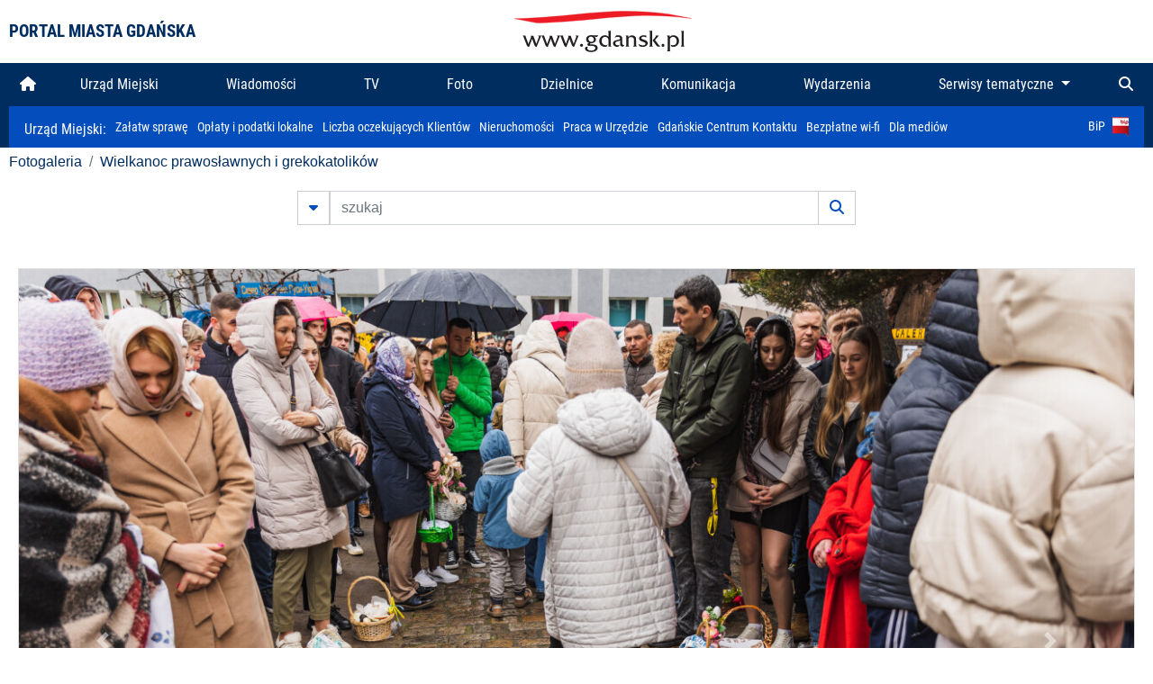

--- FILE ---
content_type: text/html; charset=UTF-8
request_url: https://www.gdansk.pl/fotogaleria/Wielkanoc_prawoslawnych_i_grekokatolikow,f,248171
body_size: 7523
content:


<!DOCTYPE html>
<html lang="pl">
	<head>
		<!-- Google Tag Manager -->
<script>(function(w,d,s,l,i){w[l]=w[l]||[];w[l].push({'gtm.start':
new Date().getTime(),event:'gtm.js'});var f=d.getElementsByTagName(s)[0],
j=d.createElement(s),dl=l!='dataLayer'?'&l='+l:'';j.async=true;j.src=
'https://www.googletagmanager.com/gtm.js?id='+i+dl;f.parentNode.insertBefore(j,f);
})(window,document,'script','dataLayer','GTM-5J58Z8');</script>
<!-- End Google Tag Manager -->

<meta charset="utf-8">



<meta http-equiv="X-UA-Compatible" content="IE=edge">
<meta name="viewport" content="width=device-width, initial-scale=1">

<link type="image/x-icon" href="images/gdansk.ico" rel="shortcut icon" />
<link type="image/x-icon" href="images/images1/gdansk.ico" rel="shortcut icon" />

<script src="/dist-old/runtime.91d92383.js"></script>
<script src="/dist-old/js/main/main.1962635c.js"></script>
<script src="/dist-old/js/main/main.defer.df304c27.js" defer></script>
<link href="/dist-old/css/main/default.754c2b6a.css" rel="stylesheet">
<link href="/dist-old/css/main/contrast.d3020194.css" rel="stylesheet">

<base href="https://www.gdansk.pl" target="_parent" />
<script src="/js/lazyload.js"></script>
<script src="/js/autofoto.js"></script>
<script src="/js/title-to-blank.js"></script>

        <script src="subpages/fotogaleria_3-0/js/jquery-ui-1.12.1.custom/jquery-ui.js"></script>
        <link href="subpages/fotogaleria_3-0/js/jquery-ui-1.12.1.custom/jquery-ui.css?1649082659" property="stylesheet" rel="stylesheet" type="text/css" />
        <script src="subpages/fotogaleria_3-0/js/lazyload-2.0.js"></script>

        <link href="subpages/fotogaleria_3-0/css/fotogaleria.css?1703681033" property="stylesheet" rel="stylesheet" type="text/css" />
        <title>Fotogaleria Wielkanoc prawosławnych i grekokatolików</title>
	</head>
	<body>
		<header>
			


<div class="container">
    <div class="vignette">
        <div class="row">
            <div class="col-lg-auto col d-flex align-items-center">
                                    <span class="name-site">PORTAL MIASTA GDAŃSKA</span>
                            </div>
            <div class="col d-none d-lg-block">
                <a href="https://www.gdansk.pl" target="_self">
                    <img class="logo img-responsive img-center mx-auto d-block" style="height:70px"  src="../images/logo_www.svg" alt="Logo www.gdansk.pl"/>
                </a>
                <!-- <a href="https://www.gdansk.pl" target="_self">
                    <img style="height:90px" class="logo img-responsive img-center mx-auto d-block"  src="../images/logo-www-polska-ukraina2.jpg" alt="Logo www.gdansk.pl"/>
                </a> -->
            </div>
            <div class="col-auto d-flex align-items-center">
                                <extend-google-translation><div class="row">
    <div class="col language">
        <div class="d-none d-lg-inline-block" id="google_translate_element"
            style="display: inline-block; padding-left:10px; min-width:150px"></div>
        <script>
        function googleTranslateElementInit() {
            new google.translate.TranslateElement({
                pageLanguage: 'pl',
                layout: google.translate.TranslateElement.InlineLayout.VERTICAL,
                gaTrack: false
            }, 'google_translate_element');
        }
        </script>
        <script src="//translate.google.com/translate_a/element.js?cb=googleTranslateElementInit">
        </script>
        <!--
            <span>PL</span> | <a href="/en"><span>EN</span></a> | <a href="/de"><span>DE</span></a>
        -->
    </div>
</div>
</extend-google-translation>            </div>
        </div>
    </div>
</div>


		</header>
			<div class="menu-top">
	<div class="container-fluid container-xl">
		

<div class="menu-top"><nav class="navbar navbar-expand-lg d-flex"><button class="navbar-toggler" type="button" data-toggle="collapse" data-target="#navbarSupportedContent" aria-controls="navbarSupportedContent" aria-expanded="false" aria-label="Toggle navigation">
			<i class="fas fa-bars"></i>
			</button>
			<a class="navbar-toggler navbar-brand mx-auto" href="/">
			<img src="/images/logo_www_menu.png" alt="Logo www.gdansk.pl">
			</a><div  class="collapse navbar-collapse" id="navbarSupportedContent"><ul class="w-100 d-flex navbar-nav mr-auto"><li><a class="nav-link"  href="/"><i class="fas fa-home"></i></a></li><li class="flex-fill nav-item "><a href="https://gdansk.pl/link/290285/urzad-miejski" target="_parent" class="nav-link">Urząd Miejski</a></li><li class="flex-fill nav-item "><a href="https://gdansk.pl/link/194956/wiadomosci" target="_parent" class="nav-link">Wiadomości</a></li><li class="flex-fill nav-item "><a href="https://gdansk.pl/link/195017/tv" target="_parent" class="nav-link">TV</a></li><li class="flex-fill nav-item "><a href="https://gdansk.pl/link/195018/foto" target="_parent" class="nav-link">Foto</a></li><li class="flex-fill nav-item "><a href="https://gdansk.pl/link/195015/dzielnice" target="_parent" class="nav-link">Dzielnice</a></li><li class="flex-fill nav-item "><a href="https://gdansk.pl/link/195016/komunikacja" target="_parent" class="nav-link">Komunikacja</a></li><li class="flex-fill nav-item "><a href="https://gdansk.pl/link/233769/imprezy" target="_parent" class="nav-link">Wydarzenia</a></li>	<li class="flex-fill  nav-item dropdown position-static" >
						<a class="nav-link dropdown-toggle" href="#" id="twoja-dzielnica" role="button" data-toggle="dropdown" aria-haspopup="true" aria-expanded="false">
							Serwisy tematyczne
						</a>
						<div class="dropdown-menu w-100 px-3" aria-labelledby="twoja-dzielnica">
							<div class="row">
							<div class="col-12 col-md-3 inline">
								<div class="bar-title"><span>Dla mieszkańców</span></div><ul><li><a href="https://gdansk.pl/link/145261/budzet-obywatelski" target="_parent"><span>Budżet Obywatelski</span></a></li><li><a href="https://gdansk.pl/link/294859/rada-miasta-gdanska" target="_parent"><span>Rada Miasta Gdańska</span></a></li><li><a href="https://gdansk.pl/link/145267/zielony-gdansk-ekologia" target="_parent"><span>Zielony Gdańsk - Ekologia</span></a></li><li><a href="https://gdansk.pl/link/145294/rodzina" target="_parent"><span>Rodzina</span></a></li><li><a href="https://gdansk.pl/link/145300/seniorzy" target="_parent"><span>Seniorzy</span></a></li><li><a href="https://gdansk.pl/link/295120/park-kulturowy-glowne-miasto" target="_parent"><span>Park Kulturowy Główne Miasto</span></a></li><li><a href="https://gdansk.pl/link/278162/gdanskie-jubileusze-malzenskie" target="_parent"><span>Gdańskie Jubileusze Małżeńskie</span></a></li><li><a href="https://gdansk.pl/link/284630/stypendystki-i-stypendysci-kulturalni" target="_parent"><span>Stypendystki i Stypendyści Kulturalni</span></a></li><li><a href="https://gdansk.pl/link/212379/stypendysci-fahrenheita" target="_parent"><span>Stypendyści Fahrenheita</span></a></li><li><a href="https://gdansk.pl/link/145296/rowerowy-gdansk" target="_blank"><span>Rowerowy Gdańsk</span></a></li><li><a href="https://gdansk.pl/link/222285/edukacja-morska" target="_parent"><span>Edukacja morska</span></a></li><li><a href="https://gdansk.pl/link/221886/czytanie-rzadzi" target="_parent"><span>Czytanie rządzi</span></a></li><li><a href="https://gdansk.pl/link/216462/gdansk-z-ukraina" target="_parent"><span>Gdańsk z Ukrainą</span></a></li><li><a href="https://gdansk.pl/link/212373/organizacje-pozarzadowe" target="_parent"><span>Organizacje pozarządowe</span></a></li><li><a href="https://gdansk.pl/link/145315/wolontariat" target="_blank"><span>Wolontariat</span></a></li><li><a href="https://gdansk.pl/link/145286/migracje" target="_parent"><span>Migracje</span></a></li><li><a href="https://gdansk.pl/link/145269/gdansk-bez-barier" target="_parent"><span>Gdańsk bez barier</span></a></li><li><a href="https://gdansk.pl/link/212369/gdansk-patriotyczny" target="_parent"><span>Gdańsk patriotyczny</span></a></li><li><a href="https://gdansk.pl/link/145274/gdanszczanie" target="_parent"><span>Gdańszczanie</span></a></li><li><a href="https://gdansk.pl/link/292768/mapa-ofert-pracy" target="_parent"><span>Mapa ofert pracy</span></a></li></ul>
								</div>
									<div class="col-12 col-md-3 inline">
								<div class="bar-title"><span>Rozwój miasta</span></div><ul><li><a href="https://gdansk.pl/link/283616/rewitalizacja-gdansk" target="_parent"><span>Rewitalizacja Gdańsk</span></a></li><li><a href="https://gdansk.pl/link/264643/plan-ogolny-miasta-gdanska" target="_blank"><span>Plan ogólny miasta Gdańska</span></a></li><li><a href="https://gdansk.pl/link/245870/efektywnosc-energetyczna" target="_parent"><span>Efektywność energetyczna</span></a></li><li><a href="https://gdansk.pl/link/229779/mapa-inwestycji" target="_parent"><span>Mapa inwestycji</span></a></li><li><a href="https://gdansk.pl/link/212377/raport-o-stanie-miasta" target="_parent"><span>Raport o stanie miasta</span></a></li><li><a href="https://gdansk.pl/link/145317/zagospodarowanie-przestrzenne" target="_parent"><span>Zagospodarowanie przestrzenne</span></a></li><li><a href="https://gdansk.pl/link/145306/strategia" target="_parent"><span>Strategia</span></a></li><li><a href="https://gdansk.pl/link/145302/otwarte-dane" target="_parent"><span>Otwarte dane</span></a></li><li><a href="https://gdansk.pl/link/145288/nieruchomosci" target="_parent"><span>Nieruchomości</span></a></li><li><a href="https://gdansk.pl/link/145276/inwestycje-miejskie" target="_parent"><span>Inwestycje miejskie</span></a></li><li><a href="https://gdansk.pl/link/145272/gdansk-w-liczbach" target="_parent"><span>Gdańsk w liczbach</span></a></li><li><a href="https://gdansk.pl/link/145263/cennik-miejski" target="_parent"><span>Cennik miejski</span></a></li></ul>
								</div>
								<div class="col-12 col-md-3 inline">
								<div class="bar-title"><span>Wiadomości</span></div><ul><li><a href="https://gdansk.pl/link/145262/biznes-i-nauka" target="_parent"><span>Biznes i gospodarka</span></a></li><li><a href="https://gdansk.pl/link/145303/sport-i-rekreacja" target="_parent"><span>Sport i rekreacja</span></a></li><li><a href="https://gdansk.pl/link/145318/zdrowie-i-rodzina" target="_parent"><span>Zdrowie i rodzina</span></a></li><li><a href="https://gdansk.pl/link/145279/kultura-i-rozrywka" target="_parent"><span>Kultura i rozrywka</span></a></li><li><a href="https://gdansk.pl/link/145266/edukacja-i-nauka" target="_parent"><span>Edukacja i nauka</span></a></li><li><a href="https://gdansk.pl/link/295589/reportaz" target="_parent"><span>Reportaż</span></a></li><li><a href="https://gdansk.pl/link/212387/odeszli" target="_parent"><span>Odeszli</span></a></li></ul>
								<div class="bar-title"><span>Poznaj Gdańsk</span></div><ul><li><a href="https://gdansk.pl/link/145311/turystyka" target="_parent"><span>Turystyka</span></a></li><li><a href="https://gdansk.pl/link/145275/historia" target="_parent"><span>Historia</span></a></li><li><a href="https://gdansk.pl/link/226797/gdanskie-szlaki-pamieci" target="_parent"><span>Gdańskie szlaki pamięci</span></a></li><li><a href="https://gdansk.pl/link/145319/zurawie" target="_parent"><span>Żurawie</span></a></li></ul>
								</div>
							   	<div class="col-12 col-md-3 inline">
								<ul><li><a href="https://gdansk.pl/link/212366/30lat-samorzadu-w-gdansku" target="_parent"><span>30 lat samorządu</span></a></li><li><a href="https://gdansk.pl/link/212368/40-rocznica-porozumien-sierpniowych" target="_parent"><span>40 rocznica Porozumień Sierpniowych</span></a></li><li><a href="https://gdansk.pl/link/212367/89-2019" target="_parent"><span>89' 2019</span></a></li><li><a href="https://gdansk.pl/link/296351/monitoring-wizyjny" target="_parent"><span>Monitoring wizyjny</span></a></li><li><a href="https://gdansk.pl/link/212389/prezydent-adamowicz" target="_parent"><span>Prezydent Adamowicz</span></a></li><li><a href="https://gdansk.pl/link/212378/rok-lecha-badkowskiego" target="_parent"><span>Rok Lecha Bądkowskiego</span></a></li><li><a href="https://gdansk.pl/link/299854/stany-przedwypadkowe" target="_parent"><span>Stany przedwypadkowe</span></a></li><li><a href="https://gdansk.pl/link/295412/vat-centralny" target="_parent"><span>VAT Centralny</span></a></li></ul>
								<div class="bar-title"><span>Serwisy mapowe</span></div><ul><li><a href="https://gdansk.pl/link/238502/plan-miasta" target="_blank"><span>GeoGdańsk</span></a></li><li><a href="https://gdansk.pl/link/238504/mapa-zgloszen" target="_blank"><span>Mapa porządku</span></a></li><li><a href="https://gdansk.pl/link/238521/mapa-inwestycji" target="_blank"><span>Mapa inwestycji</span></a></li><li><a href="https://gdansk.pl/link/238522/zagospodarowanie-przestrzenne" target="_blank"><span>Zagospodarowanie przestrzenne</span></a></li><li><a href="https://gdansk.pl/link/238531/mapa-miejsc-pracy" target="_blank"><span>Mapa miejsc pracy</span></a></li><li><a href="https://gdansk.pl/link/238520/ortofotomapa-miasto-3d-ukosne" target="_blank"><span>Ortofotomapa | Miasto 3D | Ukośne</span></a></li><li><a href="https://gdansk.pl/link/238535/mapa-dziel-sztuki" target="_blank"><span>Mapa dzieł sztuki</span></a></li></ul>
								</div>
						</div>
					</li></ul></div><div class="search">
				<ul class="navbar-nav ml-auto" style="float: right">
					<li class="nav-item button-search">
						<a href="/search" role="button" class="nav-link ml-auto mr-0">
							<i class="fas fa-search"></i>
						</a>
					</li>
				</ul>
			</div></div></div></nav></div>
<script>
var menuOffsetTop = $('.header_menu_top').offset().top;
$(window).scroll(function()
	{
	if ($(window).scrollTop() > menuOffsetTop)
		{
		$('#header_menu').addClass('lock');
		$('#header_menu_margin').css({'display':'block'}).height( $('#header_menu').outerHeight());
		$('#header_menu_logo').fadeIn("fast");
		}
		else if ($(window).scrollTop() <= menuOffsetTop)
			{
			$('#header_menu').removeClass('lock');
			$('#header_menu_margin').css({'display':'none'}).height(0);
			$('#header_menu_logo').fadeOut("fast");
			}
	});
</script>


	</div>
</div>

<!-- 
<div class="menu-top">
	<div class="container-fluid container-xl">
		<nav class="navbar navbar-expand-lg">

			<button class="navbar-toggler" type="button" data-toggle="collapse" data-target="#navbarSupportedContent" aria-controls="navbarSupportedContent" aria-expanded="false" aria-label="Toggle navigation">
				<i class="fas fa-bars"></i>
			</button>
			<a class="navbar-toggler navbar-brand mx-auto" href="/">
				<img src="/images/logo_www_menu.png" alt="Logo www.gdansk.pl">
			</a>
			<div class="collapse navbar-collapse" id="navbarSupportedContent">
				<ul class="w-100 d-flex navbar-nav mr-auto">
					<li  >
						<a class="nav-link"  href="/"><i class="fas fa-home"></i><span class="sr-only">(current)</span></a>
					</li>
					<li class="flex-fill nav-item dropdown ">
						<a class="nav-link" href="/wiadomosci">Wiadomości</a>
					</li>

					<li class="flex-fill nav-item ">
						<a class="nav-link" href="/dzielnice">Dzielnice</a>
					</li>
					<li class="flex-fill nav-item ">
						<a class="nav-link" href="/budzet-obywatelski">Budżet Obywatelski</a>
					</li>
					<li class="flex-fill  nav-item ">
						<a class="nav-link" href="/komunikacja">Komunikacja</a>
					</li>
					<li class="flex-fill nav-item ">
						<a class="nav-link" href="/tv">TV</a>
					</li>
					<li class="flex-fill nav-item active">
						<a class="nav-link" href="/fotogaleria">Foto</a>
					</li>
					<li class="flex-fill  nav-item ">
						<a class="nav-link" href="/kamera">Kamery</a>
					</li>
					<li class="flex-fill nav-item ">
						<a class="nav-link" href="//mapa.gdansk.gda.pl/ipg/" target="_blank">Plan miasta</a>
					</li>
					</li>
					<li style="	background: linear-gradient(180deg, #005bbb 50%, #ffd500 50%); text-shadow: 2px 0px 2px black; font-weight:bold" class="flex-fill nav-item ">
						<a class="nav-link" href="https://www.gdansk.pl/gdansk-z-ukraina">Pomoc</a>
					</li>
					<li class="flex-fill  nav-item dropdown position-static " >
						<a class="nav-link dropdown-toggle" href="#" id="twoja-dzielnica" role="button" data-toggle="dropdown" aria-haspopup="true" aria-expanded="false">
							Serwisy tematyczne
						</a>
						<div class="dropdown-menu w-100" aria-labelledby="twoja-dzielnica">
							<div class="row">
								<div class="col-md-3 col-sm-3 col-xs-3"><ul><li><a href="https://gdansk.pl/link/212366/30lat-samorzadu-w-gdansku" target="_parent"><span>30 lat samorządu</span></a></li><li><a href="https://gdansk.pl/link/212368/40-rocznica-porozumien-sierpniowych" target="_parent"><span>40 rocznica Porozumień Sierpniowych</span></a></li><li><a href="https://gdansk.pl/link/212367/89-2019" target="_parent"><span>89' 2019</span></a></li><li><a href="https://gdansk.pl/link/296351/monitoring-wizyjny" target="_parent"><span>Monitoring wizyjny</span></a></li><li><a href="https://gdansk.pl/link/212389/prezydent-adamowicz" target="_parent"><span>Prezydent Adamowicz</span></a></li><li><a href="https://gdansk.pl/link/212378/rok-lecha-badkowskiego" target="_parent"><span>Rok Lecha Bądkowskiego</span></a></li><li><a href="https://gdansk.pl/link/299854/stany-przedwypadkowe" target="_parent"><span>Stany przedwypadkowe</span></a></li><li><a href="https://gdansk.pl/link/295412/vat-centralny" target="_parent"><span>VAT Centralny</span></a></li></ul></div>
							</div>
						</div>
					</li>
				</ul>
			</div>
			<div class="search">
				<ul class="navbar-nav ml-auto" style="float: right">
					<li class="nav-item button-search">
						<a href="/search" role="button" class="nav-link ml-auto mr-0">
							<i class="fas fa-search"></i>
						</a>
					</li>
				</ul>
			</div>
		</nav>
	</div>
</div>
 -->

<style>
		li.nav-item {
		text-align:center;
	}
        .dropdown-menu ul {
        list-style: none;
        padding: 1rem;
    }
    .dropdown-menu ul li {
        padding:4px 10px;
    }
    .dropdown-menu ul li:hover {
        background-color: #002d60 !important;
    }


    .dropdown-menu a:link, .dropdown-menu a:visited {
        color: #fff;
        overflow: hidden;
        font-weight: 400;
        padding-right: 10px;
    }
</style>

			

	<div class="submenu">
	<div class="container">	
		<nav class="navbar navbar-expand-lg">
			<ul class="navbar-nav ml-0">
				<li class="nav-item name-subpage">				
					<a style="font-size:1rem; font-weight:normal" href="https://www.gdansk.pl/urzad-miejski">Urząd Miejski: </a>				
				</li>
			</ul>
			<button class="navbar-toggler mr-auto" type="button" data-toggle="collapse" data-target="#submenu" aria-controls="submenu" aria-expanded="false" aria-label="Toggle navigation">
				<i class="fas fa-bars"></i>
			</button>
			<div class="collapse navbar-collapse ml-0" id="submenu">
				<ul class="navbar-nav mr-auto">				
					<li class="nav-item"><a href="https://www.gdansk.pl/urzad-miejski/procedury-urzedowe" target="_self"> Załatw sprawę</a>
					</li>
					<li class="nav-item"><a href="https://bip.gdansk.pl/prawo-lokalne/podatki-i-oplaty-lokalne" target="_blank">Opłaty i podatki lokalne</a>
					</li>
					<li class="nav-item"><a href="https://www.gdansk.pl/numerek" target="_self">Liczba oczekujących Klientów</a>
					</li>
					<li class="nav-item"><a href="https://www.gdansk.pl/oferty-inwestycyjne" target="_self">Nieruchomości</a>
					</li>
					<li class="nav-item"><a href="https://www.gdansk.pl/urzad-miejski/praca" target="_self">Praca w Urzędzie</a>
					</li>
					<li class="nav-item"><a href="https://www.gdansk.pl/kontaktgdansk" target="_blank">Gdańskie Centrum Kontaktu</a>
					</li>
					<li class="nav-item"><a href="http://www.gdanskwifi.pl/" target="_blank">Bezpłatne wi-fi</a>
					</li>
					<li class="nav-item"><a href="https://www.gdansk.pl/urzad-miejski/prasa" target="_self">Dla mediów</a>
					</li>					
				</ul>
				<ul class="navbar-nav ml-auto">	
					<li><a href="https://bip.gdansk.pl" target="_blank">BiP <img style=" padding-left:5px" src="images/bip-logo.png" alt="BiP" title="Bip"></a>
					</li>
				</ul>
			</div>
		</nav>
	</div>
</div> 


            <div class="container galeria">

                <div class="row">
	<div class="col">
		<ol class="breadcrumb">
		<li class="breadcrumb-item"><a href="/fotogaleria/">Fotogaleria</a></li> 
 <li class="breadcrumb-item"><a href="/fotogaleria/Wielkanoc_prawoslawnych_i_grekokatolikow,c,10563">Wielkanoc prawosławnych i grekokatolików</a></li>
		</ol>
	</div>
</div>
	
        
        
	

                
<form action="https://www.gdansk.pl/fotogaleria/szukaj" id="gallerySearchForm" method="get">
    <div class="row justify-content-md-center mb-5">
		<div class="col-lg-6 input-group">
			<button class="btn btn-outline-secondary" type="button" data-toggle="collapse" data-target="#search-advanced" aria-expanded="false" aria-controls="search-advanced">
				<i class="fas fa-caret-down"></i>
			</button>
			<input class="form-control" type="text" id="search-gallery" name="search-gallery" aria-label="szukaj" placeholder="szukaj" value="" />
            <div class="input-group-append">
                <button type="submit" class="btn btn-outline-secondary"><span class="fas fa-search"></span></button>
            </div>
			<div class="row">
				<div class="col">
					<div class="collapse" id="search-advanced">
						<div class="card card-body">
							<div class="row justify-content-md-center">
								<div class="col-lg-3 input-group">
									<div class="input-group-prepend">
										<span class="input-group-text far fa-calendar-alt" id="basic-addon1"></span>
									</div>
									<input type="text" class="form-control" value="" id="datepicker1" name="dates[]" aria-describedby="basic-addon1">
								</div>
								<div class="col-lg-3 input-group">
									<div class="input-group-prepend">
										<span class="input-group-text far fa-calendar-alt" id="basic-addon2"></span>
									</div>
									<input type="text" class="form-control" value="" id="datepicker2" name="dates[]" aria-describedby="basic-addon2">
								</div>
								<div class="col-lg-6">
									<input type="text" class="form-control searchauthor" value="" name="author" placeholder="autor">
								</div>

								<div class="col-lg-12 input-group mt-3">
									<div class="form-check">
										<input type="checkbox" name="type_a" value="album" class="form-check-input" id="searchtype">
										<label class="form-check-label" for="searchtype">pokaż tylko albumy</label>
									</div>
								</div>
							</div>
						</div>
					</div>
				</div>
			</div>
		</div>
   </div>
</form>

<script type="text/javascript">

function checkFields(form) {
    var checks_radios = form.find(':checkbox, :radio'),
        inputs = form.find(':input').not(checks_radios).not('[type="submit"],[type="button"],[type="reset"]'),
        checked = checks_radios.filter(':checked'),
        filled = inputs.filter(function(){
            return $.trim($(this).val()).length > 0;
        });

    if(checked.length + filled.length === 0) {
        return false;
    }

    return true;
}

$(function(){
    $('#gallerySearchForm').on('submit',function(item){
        var oneFilled = checkFields($(this));



        if(oneFilled !== true) {
            item.preventDefault();

            $('#gallerySearchForm').prepend('<div class="row justify-content-md-center"><div class="col-6 box" style="font-size: 0.8rem; color:red; font-weight:bold;">Proszę wypełnić przynajmniej jedno pole wyszukiwania!</div></div>');
        }

    });
});
</script>


                

<div class="container">
    <div class="row justify-content-md-center">
	    <div class="col-sm-12">

		<div class="card mb-3 text-center" id="imganchor">
		  <div class="carousel-inner">
			  <img class="card-img-top img-fluid" src="https://foto.cloudgdansk.pl/foto/Wielkanoc_prawoslawnych_i_grekokatolikow_248171_1280px.jpg" id="imagemain">
              <a class="carousel-control-prev" href="/fotogaleria/Wielkanoc_prawoslawnych_i_grekokatolikow,f,248170?#imganchor" role="button" data-slide="prev">
				<span class="carousel-control-prev-icon" aria-hidden="true"></span>
				<span class="sr-only">Poprzednie</span>
			  </a>
              <a class="carousel-control-next" href="/fotogaleria/Wielkanoc_prawoslawnych_i_grekokatolikow,f,248172?#imganchor" role="button" data-slide="next">
				<span class="carousel-control-next-icon" aria-hidden="true"></span>
				<span class="sr-only">Następne</span>
			  </a>
		  </div>
		  <div class="card-body">
			<h5 class="card-title">Wielkanoc prawosławnych i grekokatolików</h5>
			<p class="card-text">Gdańsk.Greckokatolicka rezurekcja w kościele św. Bartłomieja. Wielkanoc prawosławnych i grekokatolików. Nz. święcenie pokarmów</p>
		  </div>
		  <div class="card-body">
			fot. Dominik Paszliński / www.gdansk.pl - 2023-04-16 09:36:08		  </div>
		</div>
    </div>
</div>

    <div class="row box justify-content-md-center" id="sameNodeImages">
                        <div class="col-sm-auto py-1 px-1 m-0">
                    <a href="/fotogaleria/Wielkanoc_prawoslawnych_i_grekokatolikow,f,248169?"><img data-src="https://foto.cloudgdansk.pl/foto/Wielkanoc_prawoslawnych_i_grekokatolikow_248169_100px.jpg" class="img-fluid lazyload" alt="Wielkanoc prawosławnych i grekokatolików"></a>
                </div>

                
                        <div class="col-sm-auto py-1 px-1 m-0">
                    <a href="/fotogaleria/Wielkanoc_prawoslawnych_i_grekokatolikow,f,248170?"><img data-src="https://foto.cloudgdansk.pl/foto/Wielkanoc_prawoslawnych_i_grekokatolikow_248170_100px.jpg" class="img-fluid lazyload" alt="Wielkanoc prawosławnych i grekokatolików"></a>
                </div>

                
                        <div class="col-sm-auto py-1 px-1 m-0 border border-dark">
                    <a href="/fotogaleria/Wielkanoc_prawoslawnych_i_grekokatolikow,f,248171?"><img data-src="https://foto.cloudgdansk.pl/foto/Wielkanoc_prawoslawnych_i_grekokatolikow_248171_100px.jpg" class="img-fluid lazyload" alt="Wielkanoc prawosławnych i grekokatolików"></a>
                </div>

                
                        <div class="col-sm-auto py-1 px-1 m-0">
                    <a href="/fotogaleria/Wielkanoc_prawoslawnych_i_grekokatolikow,f,248172?"><img data-src="https://foto.cloudgdansk.pl/foto/Wielkanoc_prawoslawnych_i_grekokatolikow_248172_100px.jpg" class="img-fluid lazyload" alt="Wielkanoc prawosławnych i grekokatolików"></a>
                </div>

                
                        <div class="col-sm-auto py-1 px-1 m-0">
                    <a href="/fotogaleria/Wielkanoc_prawoslawnych_i_grekokatolikow,f,248173?"><img data-src="https://foto.cloudgdansk.pl/foto/Wielkanoc_prawoslawnych_i_grekokatolikow_248173_100px.jpg" class="img-fluid lazyload" alt="Wielkanoc prawosławnych i grekokatolików"></a>
                </div>

                
                        <div class="col-sm-auto py-1 px-1 m-0">
                    <a href="/fotogaleria/Wielkanoc_prawoslawnych_i_grekokatolikow,f,248174?"><img data-src="https://foto.cloudgdansk.pl/foto/Wielkanoc_prawoslawnych_i_grekokatolikow_248174_100px.jpg" class="img-fluid lazyload" alt="Wielkanoc prawosławnych i grekokatolików"></a>
                </div>

                
                        <div class="col-sm-auto py-1 px-1 m-0">
                    <a href="/fotogaleria/Wielkanoc_prawoslawnych_i_grekokatolikow,f,248175?"><img data-src="https://foto.cloudgdansk.pl/foto/Wielkanoc_prawoslawnych_i_grekokatolikow_248175_100px.jpg" class="img-fluid lazyload" alt="Wielkanoc prawosławnych i grekokatolików"></a>
                </div>

                
                        <div class="col-sm-auto py-1 px-1 m-0">
                    <a href="/fotogaleria/Wielkanoc_prawoslawnych_i_grekokatolikow,f,248176?"><img data-src="https://foto.cloudgdansk.pl/foto/Wielkanoc_prawoslawnych_i_grekokatolikow_248176_100px.jpg" class="img-fluid lazyload" alt="Wielkanoc prawosławnych i grekokatolików"></a>
                </div>

                
                        <div class="col-sm-auto py-1 px-1 m-0">
                    <a href="/fotogaleria/Wielkanoc_prawoslawnych_i_grekokatolikow,f,248177?"><img data-src="https://foto.cloudgdansk.pl/foto/Wielkanoc_prawoslawnych_i_grekokatolikow_248177_100px.jpg" class="img-fluid lazyload" alt="Wielkanoc prawosławnych i grekokatolików"></a>
                </div>

                
                        <div class="col-sm-auto py-1 px-1 m-0">
                    <a href="/fotogaleria/Wielkanoc_prawoslawnych_i_grekokatolikow,f,248178?"><img data-src="https://foto.cloudgdansk.pl/foto/Wielkanoc_prawoslawnych_i_grekokatolikow_248178_100px.jpg" class="img-fluid lazyload" alt="Wielkanoc prawosławnych i grekokatolików"></a>
                </div>

                
                        <div class="col-sm-auto py-1 px-1 m-0">
                    <a href="/fotogaleria/Wielkanoc_prawoslawnych_i_grekokatolikow,f,248179?"><img data-src="https://foto.cloudgdansk.pl/foto/Wielkanoc_prawoslawnych_i_grekokatolikow_248179_100px.jpg" class="img-fluid lazyload" alt="Wielkanoc prawosławnych i grekokatolików"></a>
                </div>

                
                        <div class="col-sm-auto py-1 px-1 m-0">
                    <a href="/fotogaleria/Wielkanoc_prawoslawnych_i_grekokatolikow,f,248180?"><img data-src="https://foto.cloudgdansk.pl/foto/Wielkanoc_prawoslawnych_i_grekokatolikow_248180_100px.jpg" class="img-fluid lazyload" alt="Wielkanoc prawosławnych i grekokatolików"></a>
                </div>

                
                        <div class="col-sm-auto py-1 px-1 m-0">
                    <a href="/fotogaleria/Wielkanoc_prawoslawnych_i_grekokatolikow,f,248181?"><img data-src="https://foto.cloudgdansk.pl/foto/Wielkanoc_prawoslawnych_i_grekokatolikow_248181_100px.jpg" class="img-fluid lazyload" alt="Wielkanoc prawosławnych i grekokatolików"></a>
                </div>

                
                        <div class="col-sm-auto py-1 px-1 m-0">
                    <a href="/fotogaleria/Wielkanoc_prawoslawnych_i_grekokatolikow,f,248182?"><img data-src="https://foto.cloudgdansk.pl/foto/Wielkanoc_prawoslawnych_i_grekokatolikow_248182_100px.jpg" class="img-fluid lazyload" alt="Wielkanoc prawosławnych i grekokatolików"></a>
                </div>

                
                        <div class="col-sm-auto py-1 px-1 m-0">
                    <a href="/fotogaleria/Wielkanoc_prawoslawnych_i_grekokatolikow,f,248183?"><img data-src="https://foto.cloudgdansk.pl/foto/Wielkanoc_prawoslawnych_i_grekokatolikow_248183_100px.jpg" class="img-fluid lazyload" alt="Wielkanoc prawosławnych i grekokatolików"></a>
                </div>

                
                        <div class="col-sm-auto py-1 px-1 m-0">
                    <a href="/fotogaleria/Wielkanoc_prawoslawnych_i_grekokatolikow,f,248184?"><img data-src="https://foto.cloudgdansk.pl/foto/Wielkanoc_prawoslawnych_i_grekokatolikow_248184_100px.jpg" class="img-fluid lazyload" alt="Wielkanoc prawosławnych i grekokatolików"></a>
                </div>

                
                        <div class="col-sm-auto py-1 px-1 m-0">
                    <a href="/fotogaleria/Wielkanoc_prawoslawnych_i_grekokatolikow,f,248185?"><img data-src="https://foto.cloudgdansk.pl/foto/Wielkanoc_prawoslawnych_i_grekokatolikow_248185_100px.jpg" class="img-fluid lazyload" alt="Wielkanoc prawosławnych i grekokatolików"></a>
                </div>

                
                        <div class="col-sm-auto py-1 px-1 m-0">
                    <a href="/fotogaleria/Wielkanoc_prawoslawnych_i_grekokatolikow,f,248186?"><img data-src="https://foto.cloudgdansk.pl/foto/Wielkanoc_prawoslawnych_i_grekokatolikow_248186_100px.jpg" class="img-fluid lazyload" alt="Wielkanoc prawosławnych i grekokatolików"></a>
                </div>

                
                        <div class="col-sm-auto py-1 px-1 m-0">
                    <a href="/fotogaleria/Wielkanoc_prawoslawnych_i_grekokatolikow,f,248187?"><img data-src="https://foto.cloudgdansk.pl/foto/Wielkanoc_prawoslawnych_i_grekokatolikow_248187_100px.jpg" class="img-fluid lazyload" alt="Wielkanoc prawosławnych i grekokatolików"></a>
                </div>

                
                        <div class="col-sm-auto py-1 px-1 m-0">
                    <a href="/fotogaleria/Wielkanoc_prawoslawnych_i_grekokatolikow,f,248188?"><img data-src="https://foto.cloudgdansk.pl/foto/Wielkanoc_prawoslawnych_i_grekokatolikow_248188_100px.jpg" class="img-fluid lazyload" alt="Wielkanoc prawosławnych i grekokatolików"></a>
                </div>

                
                        <div class="col-sm-auto py-1 px-1 m-0">
                    <a href="/fotogaleria/Wielkanoc_prawoslawnych_i_grekokatolikow,f,248189?"><img data-src="https://foto.cloudgdansk.pl/foto/Wielkanoc_prawoslawnych_i_grekokatolikow_248189_100px.jpg" class="img-fluid lazyload" alt="Wielkanoc prawosławnych i grekokatolików"></a>
                </div>

                
                        <div class="col-sm-auto py-1 px-1 m-0">
                    <a href="/fotogaleria/Wielkanoc_prawoslawnych_i_grekokatolikow,f,248190?"><img data-src="https://foto.cloudgdansk.pl/foto/Wielkanoc_prawoslawnych_i_grekokatolikow_248190_100px.jpg" class="img-fluid lazyload" alt="Wielkanoc prawosławnych i grekokatolików"></a>
                </div>

                
                        <div class="col-sm-auto py-1 px-1 m-0">
                    <a href="/fotogaleria/Wielkanoc_prawoslawnych_i_grekokatolikow,f,248191?"><img data-src="https://foto.cloudgdansk.pl/foto/Wielkanoc_prawoslawnych_i_grekokatolikow_248191_100px.jpg" class="img-fluid lazyload" alt="Wielkanoc prawosławnych i grekokatolików"></a>
                </div>

                
                        <div class="col-sm-auto py-1 px-1 m-0">
                    <a href="/fotogaleria/Wielkanoc_prawoslawnych_i_grekokatolikow,f,248192?"><img data-src="https://foto.cloudgdansk.pl/foto/Wielkanoc_prawoslawnych_i_grekokatolikow_248192_100px.jpg" class="img-fluid lazyload" alt="Wielkanoc prawosławnych i grekokatolików"></a>
                </div>

                
                        <div class="col-sm-auto py-1 px-1 m-0">
                    <a href="/fotogaleria/Wielkanoc_prawoslawnych_i_grekokatolikow,f,248193?"><img data-src="https://foto.cloudgdansk.pl/foto/Wielkanoc_prawoslawnych_i_grekokatolikow_248193_100px.jpg" class="img-fluid lazyload" alt="Wielkanoc prawosławnych i grekokatolików"></a>
                </div>

                
                        <div class="col-sm-auto py-1 px-1 m-0">
                    <a href="/fotogaleria/Wielkanoc_prawoslawnych_i_grekokatolikow,f,248194?"><img data-src="https://foto.cloudgdansk.pl/foto/Wielkanoc_prawoslawnych_i_grekokatolikow_248194_100px.jpg" class="img-fluid lazyload" alt="Wielkanoc prawosławnych i grekokatolików"></a>
                </div>

                
                        <div class="col-sm-auto py-1 px-1 m-0">
                    <a href="/fotogaleria/Wielkanoc_prawoslawnych_i_grekokatolikow,f,248195?"><img data-src="https://foto.cloudgdansk.pl/foto/Wielkanoc_prawoslawnych_i_grekokatolikow_248195_100px.jpg" class="img-fluid lazyload" alt="Wielkanoc prawosławnych i grekokatolików"></a>
                </div>

                
                        <div class="col-sm-auto py-1 px-1 m-0">
                    <a href="/fotogaleria/Wielkanoc_prawoslawnych_i_grekokatolikow,f,248196?"><img data-src="https://foto.cloudgdansk.pl/foto/Wielkanoc_prawoslawnych_i_grekokatolikow_248196_100px.jpg" class="img-fluid lazyload" alt="Wielkanoc prawosławnych i grekokatolików"></a>
                </div>

                
                        <div class="col-sm-auto py-1 px-1 m-0">
                    <a href="/fotogaleria/Wielkanoc_prawoslawnych_i_grekokatolikow,f,248197?"><img data-src="https://foto.cloudgdansk.pl/foto/Wielkanoc_prawoslawnych_i_grekokatolikow_248197_100px.jpg" class="img-fluid lazyload" alt="Wielkanoc prawosławnych i grekokatolików"></a>
                </div>

                
                        <div class="col-sm-auto py-1 px-1 m-0">
                    <a href="/fotogaleria/Wielkanoc_prawoslawnych_i_grekokatolikow,f,248198?"><img data-src="https://foto.cloudgdansk.pl/foto/Wielkanoc_prawoslawnych_i_grekokatolikow_248198_100px.jpg" class="img-fluid lazyload" alt="Wielkanoc prawosławnych i grekokatolików"></a>
                </div>

                
                        <div class="col-sm-auto py-1 px-1 m-0">
                    <a href="/fotogaleria/Wielkanoc_prawoslawnych_i_grekokatolikow,f,248199?"><img data-src="https://foto.cloudgdansk.pl/foto/Wielkanoc_prawoslawnych_i_grekokatolikow_248199_100px.jpg" class="img-fluid lazyload" alt="Wielkanoc prawosławnych i grekokatolików"></a>
                </div>

                
                        <div class="col-sm-auto py-1 px-1 m-0">
                    <a href="/fotogaleria/Wielkanoc_prawoslawnych_i_grekokatolikow,f,248200?"><img data-src="https://foto.cloudgdansk.pl/foto/Wielkanoc_prawoslawnych_i_grekokatolikow_248200_100px.jpg" class="img-fluid lazyload" alt="Wielkanoc prawosławnych i grekokatolików"></a>
                </div>

                
                        <div class="col-sm-auto py-1 px-1 m-0">
                    <a href="/fotogaleria/Wielkanoc_prawoslawnych_i_grekokatolikow,f,248201?"><img data-src="https://foto.cloudgdansk.pl/foto/Wielkanoc_prawoslawnych_i_grekokatolikow_248201_100px.jpg" class="img-fluid lazyload" alt="Wielkanoc prawosławnych i grekokatolików"></a>
                </div>

                
                        <div class="col-sm-auto py-1 px-1 m-0">
                    <a href="/fotogaleria/Wielkanoc_prawoslawnych_i_grekokatolikow,f,248202?"><img data-src="https://foto.cloudgdansk.pl/foto/Wielkanoc_prawoslawnych_i_grekokatolikow_248202_100px.jpg" class="img-fluid lazyload" alt="Wielkanoc prawosławnych i grekokatolików"></a>
                </div>

                
                        <div class="col-sm-auto py-1 px-1 m-0">
                    <a href="/fotogaleria/Wielkanoc_prawoslawnych_i_grekokatolikow,f,248203?"><img data-src="https://foto.cloudgdansk.pl/foto/Wielkanoc_prawoslawnych_i_grekokatolikow_248203_100px.jpg" class="img-fluid lazyload" alt="Wielkanoc prawosławnych i grekokatolików"></a>
                </div>

                
                        <div class="col-sm-auto py-1 px-1 m-0">
                    <a href="/fotogaleria/Wielkanoc_prawoslawnych_i_grekokatolikow,f,248204?"><img data-src="https://foto.cloudgdansk.pl/foto/Wielkanoc_prawoslawnych_i_grekokatolikow_248204_100px.jpg" class="img-fluid lazyload" alt="Wielkanoc prawosławnych i grekokatolików"></a>
                </div>

                
                        <div class="col-sm-auto py-1 px-1 m-0">
                    <a href="/fotogaleria/Wielkanoc_prawoslawnych_i_grekokatolikow,f,248205?"><img data-src="https://foto.cloudgdansk.pl/foto/Wielkanoc_prawoslawnych_i_grekokatolikow_248205_100px.jpg" class="img-fluid lazyload" alt="Wielkanoc prawosławnych i grekokatolików"></a>
                </div>

                
                        <div class="col-sm-auto py-1 px-1 m-0">
                    <a href="/fotogaleria/Wielkanoc_prawoslawnych_i_grekokatolikow,f,248206?"><img data-src="https://foto.cloudgdansk.pl/foto/Wielkanoc_prawoslawnych_i_grekokatolikow_248206_100px.jpg" class="img-fluid lazyload" alt="Wielkanoc prawosławnych i grekokatolików"></a>
                </div>

                
                        <div class="col-sm-auto py-1 px-1 m-0">
                    <a href="/fotogaleria/Wielkanoc_prawoslawnych_i_grekokatolikow,f,248207?"><img data-src="https://foto.cloudgdansk.pl/foto/Wielkanoc_prawoslawnych_i_grekokatolikow_248207_100px.jpg" class="img-fluid lazyload" alt="Wielkanoc prawosławnych i grekokatolików"></a>
                </div>

                
                        <div class="col-sm-auto py-1 px-1 m-0">
                    <a href="/fotogaleria/Wielkanoc_prawoslawnych_i_grekokatolikow,f,248208?"><img data-src="https://foto.cloudgdansk.pl/foto/Wielkanoc_prawoslawnych_i_grekokatolikow_248208_100px.jpg" class="img-fluid lazyload" alt="Wielkanoc prawosławnych i grekokatolików"></a>
                </div>

                
                        <div class="col-sm-auto py-1 px-1 m-0">
                    <a href="/fotogaleria/Wielkanoc_prawoslawnych_i_grekokatolikow,f,248209?"><img data-src="https://foto.cloudgdansk.pl/foto/Wielkanoc_prawoslawnych_i_grekokatolikow_248209_100px.jpg" class="img-fluid lazyload" alt="Wielkanoc prawosławnych i grekokatolików"></a>
                </div>

                
                        <div class="col-sm-auto py-1 px-1 m-0">
                    <a href="/fotogaleria/Wielkanoc_prawoslawnych_i_grekokatolikow,f,248210?"><img data-src="https://foto.cloudgdansk.pl/foto/Wielkanoc_prawoslawnych_i_grekokatolikow_248210_100px.jpg" class="img-fluid lazyload" alt="Wielkanoc prawosławnych i grekokatolików"></a>
                </div>

                
                        <div class="col-sm-auto py-1 px-1 m-0">
                    <a href="/fotogaleria/Wielkanoc_prawoslawnych_i_grekokatolikow,f,248211?"><img data-src="https://foto.cloudgdansk.pl/foto/Wielkanoc_prawoslawnych_i_grekokatolikow_248211_100px.jpg" class="img-fluid lazyload" alt="Wielkanoc prawosławnych i grekokatolików"></a>
                </div>

                
                        <div class="col-sm-auto py-1 px-1 m-0">
                    <a href="/fotogaleria/Wielkanoc_prawoslawnych_i_grekokatolikow,f,248212?"><img data-src="https://foto.cloudgdansk.pl/foto/Wielkanoc_prawoslawnych_i_grekokatolikow_248212_100px.jpg" class="img-fluid lazyload" alt="Wielkanoc prawosławnych i grekokatolików"></a>
                </div>

                
                        <div class="col-sm-auto py-1 px-1 m-0">
                    <a href="/fotogaleria/Wielkanoc_prawoslawnych_i_grekokatolikow,f,248213?"><img data-src="https://foto.cloudgdansk.pl/foto/Wielkanoc_prawoslawnych_i_grekokatolikow_248213_100px.jpg" class="img-fluid lazyload" alt="Wielkanoc prawosławnych i grekokatolików"></a>
                </div>

                
                        <div class="col-sm-auto py-1 px-1 m-0">
                    <a href="/fotogaleria/Wielkanoc_prawoslawnych_i_grekokatolikow,f,248214?"><img data-src="https://foto.cloudgdansk.pl/foto/Wielkanoc_prawoslawnych_i_grekokatolikow_248214_100px.jpg" class="img-fluid lazyload" alt="Wielkanoc prawosławnych i grekokatolików"></a>
                </div>

                
                        <div class="col-sm-auto py-1 px-1 m-0">
                    <a href="/fotogaleria/Wielkanoc_prawoslawnych_i_grekokatolikow,f,248215?"><img data-src="https://foto.cloudgdansk.pl/foto/Wielkanoc_prawoslawnych_i_grekokatolikow_248215_100px.jpg" class="img-fluid lazyload" alt="Wielkanoc prawosławnych i grekokatolików"></a>
                </div>

                
                        <div class="col-sm-auto py-1 px-1 m-0">
                    <a href="/fotogaleria/Wielkanoc_prawoslawnych_i_grekokatolikow,f,248216?"><img data-src="https://foto.cloudgdansk.pl/foto/Wielkanoc_prawoslawnych_i_grekokatolikow_248216_100px.jpg" class="img-fluid lazyload" alt="Wielkanoc prawosławnych i grekokatolików"></a>
                </div>

                
                        <div class="col-sm-auto py-1 px-1 m-0">
                    <a href="/fotogaleria/Wielkanoc_prawoslawnych_i_grekokatolikow,f,248217?"><img data-src="https://foto.cloudgdansk.pl/foto/Wielkanoc_prawoslawnych_i_grekokatolikow_248217_100px.jpg" class="img-fluid lazyload" alt="Wielkanoc prawosławnych i grekokatolików"></a>
                </div>

                
                        <div class="col-sm-auto py-1 px-1 m-0">
                    <a href="/fotogaleria/Wielkanoc_prawoslawnych_i_grekokatolikow,f,248218?"><img data-src="https://foto.cloudgdansk.pl/foto/Wielkanoc_prawoslawnych_i_grekokatolikow_248218_100px.jpg" class="img-fluid lazyload" alt="Wielkanoc prawosławnych i grekokatolików"></a>
                </div>

                
                        <div class="col-sm-auto py-1 px-1 m-0">
                    <a href="/fotogaleria/Wielkanoc_prawoslawnych_i_grekokatolikow,f,248219?"><img data-src="https://foto.cloudgdansk.pl/foto/Wielkanoc_prawoslawnych_i_grekokatolikow_248219_100px.jpg" class="img-fluid lazyload" alt="Wielkanoc prawosławnych i grekokatolików"></a>
                </div>

                
                        <div class="col-sm-auto py-1 px-1 m-0">
                    <a href="/fotogaleria/Wielkanoc_prawoslawnych_i_grekokatolikow,f,248220?"><img data-src="https://foto.cloudgdansk.pl/foto/Wielkanoc_prawoslawnych_i_grekokatolikow_248220_100px.jpg" class="img-fluid lazyload" alt="Wielkanoc prawosławnych i grekokatolików"></a>
                </div>

                
        <div class="col-12">
            <div class="row px-3 my-3 justify-content-md-center">
                










            </div>
        </div>
        </div>

</div>
<script type="text/javascript">
document.getElementById('sameNodeImages').style.visibility="hidden";

setTimeout(() => {
  document.getElementById('sameNodeImages').style.visibility="visible";
}, 2000);
</script>


            </div>






<script type="text/javascript">

$(document).ready(function () {

 //   window.location.hash = '#imganchor';
    lazyload();
});

 jQuery(function($)
    {
      $.datepicker.regional['pl'] =
      {
          closeText: 'Zamknij',
          prevText: 'Poprzedni',
          nextText: 'Następny',
          currentText: 'Dziś',
          monthNames: ['Styczeń','Luty','Marzec','Kwiecień','Maj','Czerwiec','Lipiec','Sierpień','Wrzesień','Październik','Listopad','Grudzień'],
          monthNamesShort: ['Sty','Lu','Mar','Kw','Maj','Cze','Lip','Sie','Wrz','Pa','Lis','Gru'],
          dayNames: ['Niedziela','Poniedzialek','Wtorek','Środa','Czwartek','Piątek','Sobota'],
          dayNamesShort: ['Nie','Pn','Wt','Śr','Czw','Pt','So'],
          dayNamesMin: ['N','Pn','Wt','Śr','Cz','Pt','So'],
          weekHeader: 'Tydz',
          dateFormat: 'yy-mm-dd',
          firstDay: 1,
          isRTL: false,
          showMonthAfterYear: false,
          yearSuffix: ''
      };
      $.datepicker.setDefaults($.datepicker.regional['pl']);
      $.datepicker.setValue
  });
$(function()
  {
    $( "#datepicker1" ).datepicker({changeMonth: true,changeYear: true});
    $( "#datepicker2" ).datepicker({changeMonth: true,changeYear: true});
    

    });

// Initialize tooltip component
$(function () {
  $('[data-toggle="tooltip"]').tooltip()
});

// Initialize popover component
$(function () {
  $('[data-toggle="popover"]').popover()
});

        </script>
	<button data-set-peak class="rounded-circle btn btn-secondary btn-lg"
    style="z-index: 2; cursor: pointer; position: fixed; bottom: 70px; right: 20px; display:none; width: 60px; height: 60px;"><span class="sr-only">Przewiń do góry</span><i
        class="fas fa-angle-up"></i></button>

<script src="/js/peak.js"></script>
<script>
$(function()
	{
    $("img.lazy").lazyload(
    	{
    	threshold : 200,
    	effect : "fadeIn"
		});
	});	
</script></body>
</html>
